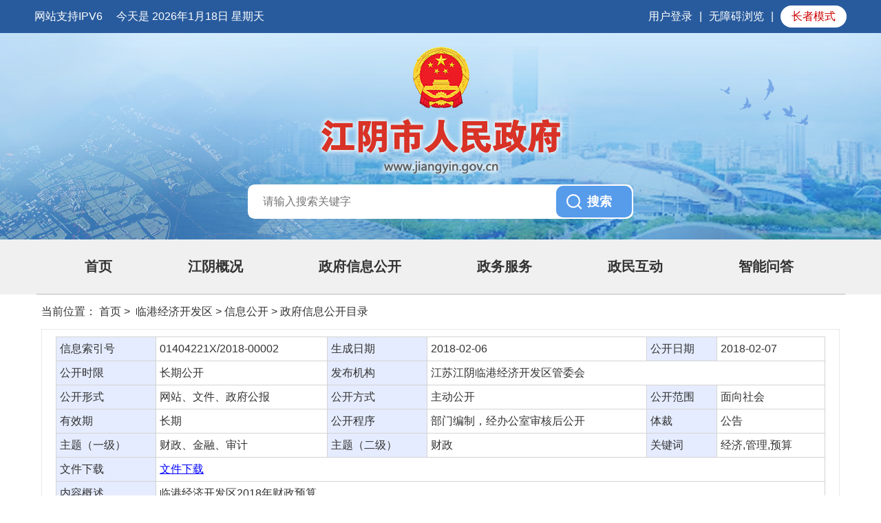

--- FILE ---
content_type: text/html
request_url: http://www.jiangyin.gov.cn/doc/2018/02/08/393317.shtml
body_size: 5293
content:
<!DOCTYPE html>
<html>
	<head>
		<meta charset="UTF-8">
        <meta name="viewport" content="width=device-width, initial-scale=1, minimum-scale=1, maximum-scale=1, user-scalable=no">
		<meta http-equiv="X-UA-Compatible" content="IE=edge,chrome=1">
		<meta content="telephone=no,email=no" name="format-detection" />
		<title>临港经济开发区2018年财政预算</title>
        <meta name="keywords" content="中国江阴，江阴市政府">
		<meta name="description" content="中国江阴·江阴市人民政府·江阴市人民政府门户网站">
		<!-- 网站标签 -->
		<meta name="SiteName" content="江阴市人民政府门户网" />
		<meta name="SiteDomain" content="http://www.jiangyin.gov.cn" />
		<meta name="SiteIDCode" content="3202810016" />
		
		<!-- 栏目标签 -->
		<meta name="ColumnName" content="财政信息">
		<meta name="ColumnDescription" content="政府信息公开，工作动态，公告公示，政民互动，政务服务等">
		<meta name="ColumnKeywords" content="信息公开，政策法规，法规解读，公告公示，互动交流">
		<meta name="ColumnType" content="财政信息">
		
		<!-- 内容页标签 -->
		<meta name="ArticleTitle" content="临港经济开发区2018年财政预算">
		<meta name="PubDate" content="2018-02-08">
		<meta name="ContentSource" content="本站">
		<meta name="Author" content="admin">
		<meta name="Url" content="/doc/2018/02/08/393317.shtml">        
	</head>

	<body>
		<div class="none" id="dqlm">临港经济开发区</div>
        
		<!---------------------公共头部开始--------------------->
		<link rel="stylesheet" href="/2021jywww/css/common.css" />
		<link rel="stylesheet" href="/2021jywww/css/index.css" />
		<link rel="stylesheet" href="/2021jywww/css/mobile.css" />
        <link rel="stylesheet" href="/static_older/main/style_extend.css" />
		<!--<script type="text/javascript" src="/2021jywww/js/jquery-1.11.2.min.js"></script>-->
		<script type="text/javascript" src="//www.wuxi.gov.cn/static_common/js/jquery.js"></script>
		<script type="text/javascript" src="/2021jywww/js/common.js"></script>
		<script type="text/javascript" src="/2021jywww/js/jy_list.js"></script>
		<script type="text/javascript" src="//www.wuxi.gov.cn/static2016/js/checkLogin_jy.js"></script>
        <script src="//wza.wuxi.gov.cn/wza/wza2.min.js?appid=Bnl9F4DtJkhnfe6"></script>
        <!-- 新检索JS -->
        <script src="//www.wuxi.gov.cn/static_common/js/wzq_search_common.js"></script>

		<script type="text/javascript"> 
			/*----------登录代码开始----------*/	 		
			function isNull(str) {
	            if (str == "") {
	                return true;
	            }
	            var regu = "^[ ]+$";
	            var re = new RegExp(regu);
	            return re.test(str);
	        }  
	        $(function () {
	            /*var homePage = window.location.href;
	            if (isNull(homePage)) {
	                homePage = "http://www.jiangyin.gov.cn/";
	            }
	            var sucurl_head = homePage;
	            var falurl_head = homePage;
	            var url_head = "http://login.wuxi.gov.cn/auth-center/loginCas?sys=jy&sucurl=" + filterParam(sucurl_head, 'code');
	            $('#callback_head').val(url_head);
	            $('#checkLogin_head').click(function () {
	                return login_head();
	            });*/
	            
	            // 加载用户信息
	            _loadUserLoginInfo();
	            // iframe跳转方式（google新版本不支持）
	            $("#_SSOIframe").load(function () {
	                // 加载用户信息
	                if (checkLogin()) {
	                	_loadUserLoginInfo();
	                }
	            });
	            
	            //关闭登录框
				$(".login_box .close").click(function() {
					$(".login_box").hide(100);
					window.location = "http://www.jiangyin.gov.cn/";
				});
	            
	        });
	        function login_head() {
	            /*var name_head = $.trim($("#name_head").val());
	            var password_head = $.trim(escape($("#password_head").val()));
	            var captcha_head = $.trim($("#captcha_head").val());
	            var mess_head = "";
	            //验证姓名
	            if (name_head.length <= 0) {
	                mess_head += "请输入用户名\n";
	            }
	            //验证密码
	            if (password_head.length < 5 || password_head.length > 30) {
	                mess_head += "密码长度为5-30个字符\n";
	            }
	            //验证验证码
	            if (captcha_head.length <= 0) {
	                mess_head += "请输入验证码\n";
	            }
	            if (mess_head.length > 0) {
	                alert(mess_head);
	                return false;
	            }
	            
	            var usernameencode = encode64($("#name_head").val());
                var passwordcode = encode64($("#password_head").val());
                $("#name_head").val(usernameencode);
                $("#password_head").val(passwordcode);
	            document.getElementById("loginform_head").submit();*/
	        }
	
	        var addcount = 0;
	        function dothingsyanzheng() {
	            var yanzhengname = document.getElementById("captcha_head");
	            addcount = addcount + 1;
	            var codePic_head = "codePic_head";
	            if (addcount == 1) {
	                //$("#login_img_head").html('<img src="" onclick="refresh_head(this)" title="点击更换" id="codePic_head"/>');
	            }
	            yanzhengname.value = "";
	            yanzhengname.focus();
	        }
	
	        function refresh_head(obj) {
	            var t = new Date().getTime();
	            //obj.src = "?" + t;
	        }
	        
	        function getUrlParam(name) {
	            var reg = new RegExp("(^|&)" + name + "=([^&]*)(&|$)");
	            var r = window.location.search.substr(1).match(reg);
	            if (r != null)
	                return unescape(r[2]);
	            return null;
	        }
	        // 加载用户信息
	        function _loadUserLoginInfo() {
	            var str = "";
                var str_older = "";
	            if (checkLogin()) {
	                //var loginUser = getLoginUser();
                    var loginUser = getLoginName();
	                $(".login_state").addClass("none");
	                $(".login_after").removeClass("none");
	                $(".login_after span").html('你好，' + loginUser);
	            }else{
                	var localurl = window.location.href;
                    str += '<a href="https://sso.wuxi.gov.cn/auth-center2/login.html?gotoUrl='+localurl+'" class="login_link" target="_blank">用户登录</a>|<a href="javascript:void(0)" onclick="wza2.start()" id="wza2-enable">无障碍浏览</a><i id="wza2-i">|</i><a href="javascript:void(0)" class="older_mode">长者模式</a>';
					str_older += '<a href="https://sso.wuxi.gov.cn/auth-center2/login.html?gotoUrl='+localurl+'" class="login_link" target="_blank">用户登录</a>|<a href="javascript:void(0)" onclick="wza2.start()" id="wza2-enable">无障碍浏览</a><i id="wza2-i">|</i><a href="javascript:void(0)"  class="older_mode">退出长者模式</a>';
                }
	            $(".login_state").empty();
				if(localStorage.getItem('older_flag')){
					$(".login_state").append(str_older);
				}else{
					$(".login_state").append(str);
				}
	        } 
	        // 用户手动点击登录
	        function _loginCas() {
	            window.location.href = "http://login.wuxi.gov.cn/auth-center/authorize?sys=jy&redirect_uri=" + filterParam(window.location.href, 'code');
	        }
			/*----------登录代码结束----------*/
		</script>
		 
		<div class="header">
			<div class="top1">
				<div class="w1200">
					<div class="top1_l fl"><span>网站支持IPV6</span><span id="today"></span></div>
					<div class="top1_r fr">
						<div class="login_state">
						</div>
						<div class="login_after none">
							<span></span><a href="/grzx/index.shtml" target="_blank">个人中心</a>|<a id="alogout" href="javascript:loginOut();">退出</a>|<a href="javascript:void(0)" onclick="wza2.start()" id="wza2-enable">无障碍浏览</a><i id="wza2-i">|</i><a href="javascript:void(0)"  class="older_mode">长者模式</a>
						</div>
					</div>
					<div class="clear"></div>
				</div>
			</div>
			<div class="top2">
				<div class="logo">
                	<div class="logo_gh"><img src="/static_common/images/guohui/jy_guohui_normal.png"/></div>
					<div class="logo_wz"><img src="/2021jywww/images/logo_wz.png"/></div>
                    <!--<img src="/2021jywww/images/logo.png"/>-->
				</div>
				<div class="search">
					<input type="text" class="search_text fl" placeholder="请输入搜索关键字" onkeydown="search_enter(event);" id="ssmhipt"/>
					<input type="button" class="search_btn fr" value="搜索" id="ssmhbtn"/>
				</div>
				<div class="nav" title="页面头部导航区，有首页，江阴概况，政府信息公开，政民互动等">
					<ul>
						<li><a href="/">首页</a></li>
			            <li><a href="/jygk/index.shtml" target="_blank">江阴概况</a></li>
			            <li><a href="/xxgk/index.shtml" target="_blank">政府信息公开</a></li>
			            <li><a href="http://wxjy.jszwfw.gov.cn/" target="_blank">政务服务</a></li>
			            <li><a href="/zmhd/index.shtml" target="_blank">政民互动</a></li>
			            <li><a href="//www.wuxi.gov.cn/ghwd/znwd/index.html?district=jiangyin" target="_blank">智能问答</a></li>
					</ul>
				</div>
			</div>			
		</div>		
		
		<!---------------------公共头部结束--------------------->

		<div class="list_main">
			<div class="list_level">当前位置：
				<a href="/">首页</a>&nbsp;&gt;&nbsp;
临港经济开发区&nbsp;&gt;&nbsp;信息公开&nbsp;&gt;&nbsp;政府信息公开目录			</div>
			<div class="list_box">            
				<table cellpadding="0" cellspacing="0" class="art_xxgktab">
					<tr>
						<td class="title">信息索引号</td>
						<td>01404221X/2018-00002</td>
						<td class="title">生成日期</td>
						<td>2018-02-06</td>
						<td class="title">公开日期</td>
						<td>2018-02-07</td>
					</tr>
					<tr>
						<td class="title">公开时限</td>
						<td>长期公开</td>
						<td class="title">发布机构</td>
						<td colspan="3">江苏江阴临港经济开发区管委会</td>
					</tr>
					<tr>
						<td class="title">公开形式</td>
						<td>网站、文件、政府公报</td>
						<td class="title">公开方式</td>
						<td>主动公开</td>
						<td class="title">公开范围</td>
						<td>面向社会</td>
					</tr>
					<tr>
						<td class="title">有效期</td>
						<td>长期</td>
						<td class="title">公开程序</td>
						<td>部门编制，经办公室审核后公开</td>
                        <td class="title">体裁</td>
						<td>公告</td>
					</tr>
					<tr>
						<td class="title">主题（一级）</td>
						<td>财政、金融、审计</td>
						<td class="title">主题（二级）</td>
						<td>财政</td>
                        <td class="title">关键词</td>
						<td>经济,管理,预算</td>
					</tr>
					<tr>
						<td class="title">文件下载</td>
						<td  colspan="5">
                            <p><a href="/uploadfiles/201802/08/2018020800000014151586.pdf">文件下载</a></p>
						</td>
					</tr>
					<tr>
						<td class="title">内容概述</td>
						<td colspan="5" id="sum"></td>
					</tr>
				</table>
				<div class="art_title relative">
临港经济开发区2018年财政预算                </div>
                
                <div class="art_title"></div>
                
				<div class="art_xxgkline"></div>
				
				<div class="art_content ">
					<p><p>临港2018年财政预算（详细内容见附件）</p></p>
				</div>
				
<link rel="stylesheet" href="/2021jywww/css/sharestyle.css" />
<script type="text/javascript" src="//libs.baidu.com/jquery/2.1.1/jquery.min.js" ></script>
<script type="text/javascript" src="/2021jywww/js/jsmodern-1.1.1.min.js" ></script>
<div class="art_function">
	<div class="art_function_l">
		<div id="share-qrcode" title="二维码分享"></div>
		<div id="share-douban" title="豆瓣分享"></div>
		<div id="share-qzone" title="QQ空间分享"></div>
		<div id="share-sina" title="新浪微博分享"></div>
		<div id="share-qq" title="QQ好友分享"></div> 
	</div> 
	<div class="art_function_r">
		<ul>
			<li class="sc" onclick="addFavorite()">收藏</li>
			<li class="print" onclick="print()">打印</li>
			<li class="close" onclick="window.close()">关闭</li>
		</ul>
	</div>
	<div class="clear"></div>
</div>
<script>
	jsModern.share({
	    qrcode: "#share-qrcode",
	    douban: "#share-douban",
	    qzone: "#share-qzone",
	    sina: "#share-sina",
	    qq: "#share-qq"
	});  
</script>  

				
			</div>
		</div>
		
		<!---------------------公共尾部开始--------------------->
		<link rel="stylesheet" href="/2021jywww/css/footer.css" />
		<div class="footer">
			<div class="footer_w1200">
				<p>
                    <a href="/doc/2019/07/19/955915.shtml" target="_blank">网站声明</a>&nbsp;|&nbsp;<a href="/doc/2021/11/24/995253.shtml" target="_blank">隐私安全</a>&nbsp;|&nbsp;<a href="/doc/2022/07/06/1055172.shtml" target="_blank">联系我们</a>&nbsp;|&nbsp;<a href="/wzdt/index.shtml" target="_blank">网站地图</a><span  id="siteClickCount"></span>
				</p>                             
				<p>江阴市人民政府办公室版权所有&nbsp;&nbsp;江阴市人民政府办公室主办</p>
				<p> 
					<a href='http://beian.miit.gov.cn' target="_blank">苏ICP备05002806号</a>&nbsp;&nbsp;<a target="_blank" href="http://www.beian.gov.cn/portal/registerSystemInfo?recordcode=32028102000565">苏公网安备32028102000565号</a>
				</p>
				<p>网站标识码：3202810016</p>				
				<p>
                  <span id="_ideConac" wza-palette="true" class=""><a href="https://bszs.conac.cn/sitename?method=show&amp;id=084568BAE2924C49E053012819AC066A" title="党政机关" target="_blank" wza-palette="true" class=""><img id="imgConac" vspace="0" hspace="0" border="0" src="https://dcs.conac.cn/image/red.png" data-bd-imgshare-binded="1" aria-label="党政机关" class=""></a></span>				
                  <span id="zhaocuo">
                    <a href="https://zfwzgl.www.gov.cn/exposure/jiucuo.html?site_code=3202810016&url=http%3A%2F%2Fwww.jiangyin.gov.cn%2F" title="政府网站找错" target="_blank"><img src="/2021jywww/images/2021_jiucuo.png" /></a>
                  </span>
                  <span>
                    <img src="//www.wuxi.gov.cn/static_common/images/wza_common_img_white.png" alt="适老化无障碍服务" height="55" width="110" />
                  </span>
				</p>  
			</div>			
		</div>
		<!--网站访问量计数-->
		<script language="javascript">
			$.ajax({
				type: "post",
				url: "/intertidwebapp/counter/count",
				data: {
					'contentID': 4,
					'siteName': '江阴市人民政府门户网',
					'siteID': 4
				},
				success: function(data) {
					var ini = "38216347";
					var gata = ""
					gata = "&nbsp;|&nbsp;网站访问量：" + (Number(ini)+Number(data));
					$('#siteClickCount').html(gata);  
					$('#mobile_siteClickCount').html(gata);
					//alert(gata);
				},
				error: function(XMLHttpRequest, textStatus, errorThrown) {

				}
			});
		</script>
		<!--百度统计-->
	<script>
var _hmt = _hmt || [];
(function() {
  var hm = document.createElement("script");
  hm.src = "https://hm.baidu.com/hm.js?34b53c4b183e9245c8965300fd5e3e01";
  var s = document.getElementsByTagName("script")[0]; 
  s.parentNode.insertBefore(hm, s);
})();
</script>

	  <script language="javascript" type="text/javascript" src="/static_older/main/hotkeys.js"></script>
	  <script language="javascript" type="text/javascript" src="/static_older/main/main_extend.js"></script>
	  <script language="javascript" type="text/javascript" src="/static_older/main/older.js"></script>
		<!---------------------公共尾部结束--------------------->

		
		<script type="text/javascript">
	        $(function(){
		        var summ=$("#sum").html();
		        console.log("摘要为"+summ);
		        if(summ==""){$("#sum").html("临港经济开发区2018年财政预算")}	        
	        })
        </script>
	</body>
</html>


--- FILE ---
content_type: text/css
request_url: http://www.jiangyin.gov.cn/2021jywww/css/index.css
body_size: 9095
content:
/*-----------------------新春飘窗样式-----------------------*/
.xcpc{ width:1200px; margin:0 auto;}
.mobile-xcpc{display:none;}
.flip {width: 1200px;margin:0 auto;height: 75px;}			
.panel {height: 480px;width: 1200px;margin:0 auto;}

/*-----------------------公共头部开始-----------------------*/
.header{ width: 100%; min-width:1200px;}
.header .top1{background: #285b9d; color: #FFF; width: 100%; height: 40px; line-height: 40px;}
.header .top1 a{ color: #FFF;}
.header .top1_l span{ margin:0 10px;}
.header .top1_r span{ margin-left:10px;}
.header .top1_r a{ margin:0 10px;}
.header .top2{ background: url(../images/topbg.jpg) no-repeat top center; width: 100%; height: 380px;}
.header .logo{width:100%;text-align:center;padding-top:20px; height: 190px; overflow: hidden;}
.header .search{width:556px;height:46px;padding:2px;margin:10px auto 0;background:#fff; border-radius: 10px; -moz-border-radius: 10px; overflow: hidden;}
.header .search .search_text{height:46px; line-height: 46px; width:410px;padding-left:20px;border:none; font-size: 16px; background: #FFF; outline: none; color:#666;}
.header .search .search_btn{height:46px;width:110px; padding-left: 45px; text-align: left; border:none;background:url(../images/search.png) no-repeat 15px center #579beb; border-radius: 10px; -moz-border-radius: 10px; font-size: 18px; font-weight: bold; color: #FFF; cursor:pointer;}
/*栏目导航*/
.header .nav{ margin: 30px auto 0; height:80px; background:#f0f0f0;}
.header .nav ul{ border-bottom: #b8b8b8 1px solid; width: 1160px; height: 74px; padding: 5px 0 0 15px; margin: 0 auto;}
.header .nav li{float:left; padding: 0 30px;}
.header .nav li a{ display: block; height:68px;line-height:68px; font-size:20px; font-weight: bold; padding: 0 25px;}
.header .nav li a:hover{ border-bottom: #0196ff 6px solid;}
/*登录弹框*/
.login_box{position:fixed;top:0px;left:0px;right:0px;bottom:0px;background:rgba(0,0,0,0.6);z-index:99; display: none;}
.login_box form{width:400px;margin:240px auto;height:380px;background:#fff;}
.login_box .form_box{position:relative;padding:15px 25px;height:350px;}
.login_box .form_box .close{position:absolute;top:13px;right:19px;width:32px;height:32px;background:url(../images/close.png) center no-repeat;cursor:pointer;}
.login_box .form_box h2{color:#355e92;padding-bottom:12px;border-bottom:1px solid #eee;}
.login_box .form_box .line{margin:25px 0px;width:100%;}
.login_box .form_box .line input{border:1px solid #ccc;height:40px; width: 100%; text-indent: 3em;}
.login_box .form_box .user input{background:url("../images/user.png") 13px center no-repeat;}
.login_box .form_box .password input{background:url("../images/password.png") 13px center no-repeat;}
.login_box .form_box .yzm input{width:60%;}
.login_box .form_box .yzm img{cursor:pointer;height:40px;vertical-align:middle;}
.login_box .form_box .button{margin:10px 0px;width:100%;}
.login_box .form_box .button input{width:100%;height:42px;border:none;background:#0665da;color:#fff;font-size:16px;cursor:pointer;}
.login_box .form_box .reg_forget a{color:#0665da;}
/*-----------------------公共头部结束-----------------------*/

/*-----------------------jquery.pager.js的分页样式开始-----------------------*/
/*个人中心，政民互动-调查征集用的*/
.pager ul.pages {display: block;border: 0;text-transform: uppercase;font-size: 10px;margin: 10px auto 0; text-align: center;}
.pager ul.pages li {list-style: none;border: 1px solid #ccc;text-decoration: none;margin: 0 5px 0 0;padding: 8px; display: inline-block;}
.pager ul.pages li:hover {border: 1px solid #003f7e}
.pager ul.pages li.pgEmpty {border: 1px solid #eee;color: #eee;}
.pager ul.pages li.pgCurrent {border: 1px solid #003f7e;color: #000;font-weight: 700;background-color: #eee;}
/*-----------------------jquery.pager.js的分页样式结束-----------------------*/

/*--------------------泰德自带的分页样式开始--------------------*/
.page{text-align: center;padding: 20px 0;}
.page a{margin-left: 8px;width: 50px;height: 20px;border: 1px #b2b2b2 solid;background: #f8f7fa;font-size: 16px;border-radius: 5px;text-align: center;line-height: 20px;display: inline-block;}
.page input,.page select{font-size: 16px;}
/*--------------------泰德自带的分页样式结束--------------------*/

/*-----------------------主体部分开始-----------------------*/
.main{ width: 100%; min-width: 1200px; background: #fff;}

.main .box1{ padding-top: 20px;}
/*图片浏览*/
.main .box1 .box1_l{ width: 585px; height: 420px; float: left;}
.main .box1 .box1_l #ibanner {text-align: left;position: relative;width: 585px; height: 420px;overflow: hidden;margin: 0px auto;}
.main .box1 .box1_l #ibanner_pic a {position: absolute;width: 585px; height: 420px;top: 0;left: 0;display: block;overflow: hidden;background: #FFF;}
.main .box1 .box1_l #ibanner_pic a img {width: 585px; height: 420px;}
.main .box1 .box1_l #ibanner_pic a span{position: absolute;text-overflow: ellipsis; white-space: nowrap; overflow: hidden; width: 485px; padding-right: 100px; height: 40px;line-height: 40px;left: 0;bottom: 0;text-indent: 1em;font-weight: bold;color: #FFFFFF;background:rgba(0,0,0,.7);}
.main .box1 .box1_l #ibanner_btn {position: absolute;z-index: 5;right: 8px;bottom: 16px;font-weight: 700;font-family: Arial;}
.main .box1 .box1_l #ibanner_btn span {display: block;float: left;padding: 0px;border-radius: 50%;cursor: pointer;text-align: center;width: 8px;height: 8px;overflow: hidden;margin-left: 8px;font-size: 0px;}
.main .box1 .box1_l #ibanner_btn .normal {background: #ffffff;color: #ffffff;}
.main .box1 .box1_l #ibanner_btn .current {background: #fe0000;color: #fe0000;}
/*列表：政务要闻，部门新闻，乡镇新闻，公告公示*/
.main .box1 .box1_r{ width: 585px; float: right; overflow: hidden;}
.main .box1 .box1_r .box1_r_t{ background: url(../images/box1_r_tbg.png) repeat-x left bottom; height: 50px; line-height: 40px; width: 620px;}
.main .box1 .box1_r .box1_r_t a{width: /*90px*/120px; text-align: center; float: left; font-size: 18px; font-weight: bold; padding-bottom: 10px; margin-right: 30px;}
.main .box1 .box1_r .box1_r_t a.on{ background: url(../images/box1_r_tbgon.png) no-repeat center bottom; color: #1296db;}
.main .box1 .box1_r .box1_r_c{ margin-top: 8px;}
.main .box1 .box1_r .box1_r_c li{ height: 36px; line-height: 36px; width: 100%; float: left; overflow: hidden;}
.main .box1 .box1_r .box1_r_c li a{ float: left; background: url(../images/dot.png) no-repeat left center; padding-left: 20px; text-overflow: ellipsis; overflow: hidden; white-space: nowrap; width: 75%;}
.main .box1 .box1_r .box1_r_c li span{ float: right; color: #bcbcbc;}

/*大标题：政府信息公开，政民互动，专题专栏*/
.main .box_t{ background: url(../images/box_tbg.png) no-repeat center; text-align: center; font-size: 24px; font-weight: bold; height: 40px; line-height: 40px; margin-top: 20px;}
.main .box_t a{ font-size: 24px; font-weight: bold;}

/*政府信息公开*/
.main .box2{}
.main .box2 ul{ width: 1235px;}
.main .box2 ul li{ float: left; width: 175px; height: 256px; margin-right: 30px; position: relative;}
.main .box2 ul li a{ line-height: 25px; color: #2e67ab;  font-weight: bold; text-align: center; display: block; width: 150px; padding-top: 10px; height: 90px; position: absolute; left: 13px; top: 140px;}
.main .box2 ul li.box2_bg1{ background: url(../images/box2_bg1.png) no-repeat top center;}
.main .box2 ul li.box2_bg2{ background: url(../images/box2_bg2.png) no-repeat top center;}
.main .box2 ul li.box2_bg3{ background: url(../images/box2_bg3.png) no-repeat top center;}
.main .box2 ul li.box2_bg4{ background: url(../images/box2_bg4.png) no-repeat top center;}
.main .box2 ul li.box2_bg5{ background: url(../images/box2_bg5.png) no-repeat top center;}
.main .box2 ul li.box2_bg6{ background: url(../images/box2_bg6.png) no-repeat top center;}
.main .box3{ padding: 15px 0; overflow: visible;}
.main .box3 .xxgk_list li{height: 36px; line-height: 36px; width: 100%; float: left; /*overflow: hidden;*/}
.main .box3 .xxgk_list li a{ float: left; background: url(../images/dot.png) no-repeat 10px center; padding-left: 30px; text-overflow: ellipsis; overflow: hidden; white-space: nowrap; width: 85%;}
.main .box3 li .xxgk_list span{ float: right; color: #bcbcbc; padding-right: 10px;}

/*办事服务*/
.box_bsfw{margin-top: 1rem;}
.box_bsfw .tab_title{width: 26%;margin: 0 auto;position: relative;z-index: 1;}
.box_bsfw .tab_title h3{background-color: #fff; border: 1px solid #e1e1e1; border-radius: 4px;text-align: center;}
.box_bsfw .tab_title h3 span{display: inline-block;padding:0.5em;margin:0 0.5em;font-size: 1rem;font-weight: bold;color: #333;cursor: pointer;}
.box_bsfw .tab_title h3 span.on{color: #1296db;border-bottom: 3px solid #1296db;}
.box_bsfw .tab_info{margin-top:-20px;background-color: #fff; border: 1px solid #e1e1e1;padding:40px 30px 30px;}
.box_bsfw .tab_info ul{display: flex;flex-wrap: wrap;justify-content: space-between;}
.box_bsfw .tab_info ul li{text-align: center;}
.box_bsfw .tab_info ul li a{display:block;transition: all ease-in 0.3s;}
.box_bsfw .tab_info ul li a:hover{transform: translateY(-8px);color:#5698d2;}


/*政民互动*/
.main .box4{ width: 100%; background: #f0f0f0; padding: 20px 0;}
.main .box4_1{}
.main .box4_1 ul{ width: 1235px;}
.main .box4_1 ul li{ width: 380px; height: 100px; float: left; background: url(../images/box4_bg.jpg) no-repeat; text-align: center; margin-right: 30px;}
.main .box4_1 ul li a{display: block; width: 380px; height: 100px;}
.main .box4_1 ul li a img{ width: 40px; height: 40px; margin-top: 14px;}
.main .box4_1 ul li a span{ display: block; font-size: 18px; font-weight: bold; color: #FFF; line-height: 30px;}
.main .box4_2{ width: 1220px;}
.main .box4_2_box{ float: left; width: 360px; /*width: 560px;*/ height: 278px; padding: 0 14px; border: #e1e1e1 1px solid; background: #FFF; margin-right: 15px; overflow:hidden;}
.main .box4_2_box .box4_2_t{ border-bottom: #e5e5e5 2px solid; width: 100%; height: 40px; position: relative;}
.main .box4_2_box .box4_2_t span{position: absolute; left: 0; bottom: -2px; color: #1296db; line-height: 34px; padding: 0 10px; border-bottom: #1296db 3px solid; font-weight: bold;}
.main .box4_2_box .box4_2_t a{position: absolute; right: 10px; bottom: 0; color: #909090; line-height: 35px;}
.main .box4_2_box .box4_2_c{ margin-top: 10px;}
.main .box4_2_box .box4_2_c li{ width: 100%; float: left; border-bottom: #d1d1d1 1px dashed; line-height: 30px; padding: 5px 0;}
.main .box4_2_box .box4_2_c li font{ color: #ff8033; float: left;}
.main .box4_2_box .box4_2_c li span{ color:#a8a8a8; float: right;}
.main .box4_2_box .box4_2_c li a{ display: block; float: left; text-overflow: ellipsis; white-space: nowrap; overflow: hidden; width: 100%;}
.main .box4_2_box .box4_2_c2{ text-align: center; margin-top:10px;}
.main .box4_2_box .box4_2_c2 .box4_2_c2_title{font-weight: bold; height: 30px; line-height: 30px; text-overflow: ellipsis; white-space: nowrap; overflow: hidden; width: 100%;}
.main .box4_2_box .box4_2_c2 .box4_2_c2_time{color:#a8a8a8; height: 25px; line-height: 25px;}
.main .box4_2_box .box4_2_c2 .box4_2_c2_people{ line-height: 25px; margin-top: 5px;}
.main .box4_2_box .box4_2_c2 .box4_2_c2_people span{ display: block; font-weight: bold;}

/* 专题专栏滚动幻灯片 */
.main .box5{ position: relative;}
.main .box5 .owl-carousel{ width: 1120px;}
.main .box5 a{float: left; padding:0 10px; text-align: center;}
.main .box5 img{ width: 260px; height: 100px;}
.main .box5 #owl-demo{ display: block!important;}
.main .box5 #owl-demo-mobile{display: none!important;}

/*网站导航*/
.main .box6{ background: #426ca6; padding: 15px 0 11px;}
.main .box6_t{ width: 1200px; margin: 0 auto;}
.main .box6_tl{ float: left; width: 110px; height: 36px; line-height: 36px; font-size: 18px; text-align: center; color: #FFF; font-weight: bold; background: #487db4;}
.main .box6_tr{ float: right;}
.main .box6_tr li{ float: left; cursor: pointer; margin-left: 10px; width: 145px; text-indent: 1em; line-height: 36px; background: url(../images/down.png) no-repeat right 18px #FFF;}
.main .box6_tr li.on{ color: #426ca6; font-weight: bold;background: url(../images/up.png) no-repeat right 18px #FFF;}
.main .box6_c{ background: #FFF; padding: 5px 10px; width: 1180px; margin-top: 4px; position: relative; display: none;}
.main .box6_c a{width: 185px;height: 25px;line-height: 25px; font-weight: normal; overflow: hidden;padding-left: 10px;background: url(../images/dot2.jpg) no-repeat left;float: left; font-size: 14px;}
.main .zcdw a{width: 270px;}
.main .box6_c1{left:-125px;}
.main .box6_c2{left:-280px;}
.main .box6_c3{left:-435px;}
.main .box6_c4{left:-590px;}
.main .box6_c5{left:-745px;}
.main .box6_c6{left:-900px;}
.main .box6_c7{left:-1055px;}
/*-----------------------主体部分结束-----------------------*/

/*-----------------------飘窗部分开始-----------------------*/
.bay{float:left;z-index:999;_position: absolute;position: fixed;top: 250px;left: 5px;}
.bay div{text-align: right;height: 25px;}
.bay a{display:block;}
/*-----------------------飘窗部分结束-----------------------*/

/*-----------------------列表部分开始-----------------------*/
.list_main{width: 1160px;margin:0 auto;}
.list_main .list_level{height: 50px;line-height: 50px;}
/*列表-通栏*/
.list_main .list_box{border: #e8e8e8 1px solid;padding:10px 20px;margin-bottom: 10px; min-height: 500px;}
.list_main .list_c li{height: 36px;line-height: 36px;width: 100%; float: left; overflow: hidden;}
.list_main .list_c li a{ background: url(../images/dot.png) no-repeat left center; padding-left: 20px; text-overflow: ellipsis; overflow: hidden; white-space: nowrap; width: 80%; display: block; float: left;}
.list_main .list_c li span{float: right;}
/*列表-有子栏目*/
.list_main .list_l{width: 280px;float: left;}
.list_main .list_l .list_lm1{height: 46px;line-height: 46px;overflow: hidden;background: url(../images/list_l1.jpg) no-repeat center;font-size: 20px;font-weight: bold;text-align: center;color: #FFFFFF;}
.list_main .list_l .list_lm2_bg{min-height: 75px;border-bottom: #dddbde 1px solid;border-left: #dddbde 1px solid;border-right: #dddbde 1px solid;padding: 10px 10px 250px 10px; background: url(../images/list_l2.jpg) no-repeat bottom center;}
.list_main .list_l .list_lm2 li{height: 46px;line-height: 46px;overflow: hidden;background: #f7f7f7;border-left: #e3e3e3 6px solid;padding-left: 25px;margin-top: 5px;}
.list_main .list_l .list_lm2 li:hover{background: #ecf6ff;border-color: #0084f0;color: #1276cb;}
.list_main .list_l .list_lm2 .on{background: #ecf6ff;border-color: #0084f0;color: #1276cb;}
.list_main .list_l .list_lm3{padding:0 0 10px 25px;}
.list_main .list_l .list_lm3 li{height: 30px;line-height: 30px;overflow: hidden;background: #f7f7f7;border-left: #e3e3e3 6px solid;padding-left: 20px;font-size: 16px;margin-top: 5px;}
.list_main .list_l .list_lm3 li:hover{background: #ecf6ff;border-color: #0084f0;color: #1276cb;}
.list_main .list_l .list_lm3 .on{background: #ecf6ff;border-color: #0084f0;color: #1276cb;}
.list_main .list_r{width: 858px;float: right;border: #dddddd 1px solid;min-height: 800px; padding-bottom: 10px;}
.list_main .list_dqlm{height: 59px;border-bottom: #dddddd 1px solid;}
.list_main .list_dqlm .title{padding: 0 40px;float: left;height: 57px; line-height: 57px; border-bottom: #1175ca 3px solid;text-align: center;font-size: 18px;color: #1076cb;}
.list_main .list_r .list_c{ padding: 10px 20px 0;}
.list_main .list_r .list_c li{height: 36px;line-height: 36px;width: 100%; float: left;overflow: hidden;}
.list_main .list_r .list_c li a{ background: url(../images/dot.png) no-repeat left center; padding-left: 20px; text-overflow: ellipsis; overflow: hidden; white-space: nowrap; width: 80%; display: block; float: left;}
.list_main .list_r .list_c li span{float: right;}
.list_main .list_r2{width: 860px;float: right;min-height: 800px;}

/*列表-便民服务*/
.list_main .list_r_bmfw{min-height: 856px;}
.list_bmfw {margin-top:30px}
.list_bmfw ul{padding: 0 20px;}
.list_bmfw li{float: left;width: 32%;margin-right: 2%;margin-bottom: 1rem;}
.list_bmfw li:nth-child(3n){margin-right: 0;}
.list_bmfw li a{display: block;height: 65px;font-size: 1.15rem;position: relative;background-color: #f5f5f5;border: 1px solid #e3e3e3;border-radius: 8px;}
.list_bmfw li a:hover{ background-color: #046dc0;color:#fff;border-color: #046dc0;}
.list_bmfw li a span{display:inline-block;box-sizing:border-box;width:100%;padding:0 1rem;position: absolute;top:50%;transform: translateY(-50%);text-align: center;font-size:1.15rem}


/*列表-专题专栏*/
.list_main .list_ztzl li{ width:180px; height:70px; margin: 10px 21px; float:left;}
.list_main .list_ztzl li img{ width:180px; height:70px;}
/*2021政府信息公开-依申请公开*/
.list_main .list_tab{height: 45px;border-bottom: #dddddd 1px solid;}
.list_main .list_tab li{padding: 0 25px;float: left;cursor: pointer;margin: 0 110px;font-size: 18px;height: 43px;line-height: 43px;}
.list_main .list_tab li:hover{color: #2d6cbc;border-bottom: #2d6cbc 3px solid;}
.list_main .list_tab .on{color: #2d6cbc;border-bottom: #2d6cbc 3px solid;}
.list_main .list_tab_box{padding: 15px 0 0 10px;}
.list_main .list_tab_box li{width: 500px;height: 30px;line-height: 30px;overflow: hidden;float: left; margin: 0 15px; padding: 5px 10px;}
.list_main .list_tab_box li a{float: right;}
.list_main .list_tab_box li:nth-child(4n+1){ background: #dde9f7;}
.list_main .list_tab_box li:nth-child(4n+2){ background: #dde9f7;}
/*-----------------------列表部分结束-----------------------*/

/*-----------------------文章部分开始-----------------------*/
.list_main .art_title{line-height:200%;text-align:center;font-family:"SimHei";font-size:20px;font-weight:normal;white-space:normal;word-break:break-all; margin-top: 10px;}
.list_main .art_time{line-height: 36px;text-align: center;background: #f4f5f9;color: #666666; margin-top: 10px;}
.list_main .art_content{line-height:200%;padding:20px;text-align:left;text-justify:inter-ideograph;min-height: 320px;}
.list_main .art_content p{text-indent:2em;}
.list_main .art_content td p{text-indent:0em;}
.list_main .art_content img{border:1px #999 solid;max-width:900px;  scale:expression((this.offsetWidth > this.offsetHeight)?(this.style.width = this.offsetWidth >= 900 ? "900px" : "auto")); display:inline !important;}
.list_main .art_content a{color:#0457BD;text-decoration: underline;}
.list_main .art_content a:visited{color:#0457BD;text-decoration: underline;}
.list_main .art_function{margin-top: 10px;}
.list_main .art_function_l{background: url(../images/article_ico1.jpg) no-repeat left;width: 250px;height: 30px;padding-left: 24px;float: left;}
.list_main .art_function_l > div {width: 30px;height: 30px;float: left;cursor: pointer;border-radius: 4px;background-size: contain;margin: 0 5px;}
.list_main .art_function_l #share-qrcode { background-image: url(../images/article_wechat.png); }
.list_main .art_function_l #share-douban { background-image: url(../images/article_db.png); }
.list_main .art_function_l #share-qzone { background-image: url(../images/article_qzone.png); }
.list_main .art_function_l #share-sina { background-image: url(../images/article_sina.png); }
.list_main .art_function_l #share-qq { background-image: url(../images/article_qq.png); }
.list_main .art_function_r{float: right; margin-top: 10px;}
.list_main .art_function_r li{float: left;margin: 0 30px 0 0;cursor: pointer;padding-left: 20px;background-repeat: no-repeat;background-position: left;}
.list_main .art_function_r .sc{background-image: url(../images/article_ico2.jpg);}
.list_main .art_function_r .print{background-image: url(../images/article_ico3.jpg);}
.list_main .art_function_r .close{background-image: url(../images/article_ico4.jpg);}
/*2021政府信息公开-文章*/
.list_main .art_xxgktab{border-collapse: collapse;width: 100%;}
.list_main .art_xxgktab th,
.list_main .art_xxgktab td{padding: 5px;line-height: 24px;vertical-align: top;border:#d4d4d4 1px solid;}
.list_main .art_xxgktab a{color: blue;text-decoration: underline;}
.list_main .art_xxgktab .title{background: #e5ecff;}
.list_main .art_xxgkstatus{position:absolute;top:0px;right:20px;}
.list_main .art_xxgkline{height: 2px;background: #859cff;margin: 10px auto;}
.list_main .art_xxgkjgzn{ margin-bottom:15px;}
.list_main .art_xxgkjgzn li{float:left; width:25%; text-align:center; border-bottom:#cccccc 1px solid; height:40px; line-height:40px; }
.list_main .art_xxgkjgzn li a{ font-size:16px; color:#333!important;}
.list_main .art_xxgkjgzn li a:hover{ text-decoration: none;}
/*2021政府信息公开-依申请公开-在线申请*/
.list_main .art_tip{height: 35px;line-height: 35px;text-align: center;}
.list_main .art_tip span{ color: red;}
.list_main .art_zn{ height:30px; line-height:30px; text-align:right;}
.list_main .art_zn a{ color: red;}
.list_main .art_ysqgktab{border-collapse: collapse;border: #dcd8d7 1px solid;background: #fafafa;width: 100%;}
.list_main .art_ysqgktab .title1{ width: 10%; text-align: center;}
.list_main .art_ysqgktab td{padding: 5px;line-height: 30px;}
.list_main .art_ysqgktab font{color: red;}
.list_main .art_ysqgktab .input1{width: 90%;height: 20px;line-height: 20px;border: #a0a0a0 1px solid;font-size:16px;background: #FFFFFF;}
.list_main .art_ysqgktab .textarea1{width: 90%;line-height: 20px;border: #a0a0a0 1px solid;font-size:16px;}
.list_main .art_ysqgktab2{ width: 100%;}
.list_main .art_ysqgktab2 td{ vertical-align: top;}
.list_main .art_ysqgktab2 .title2{ width: 5%;}
.list_main .art_ysqgktab2 .title3{ width: 15%;}
.list_main .art_ysqgktab2 .title4{ width: 20%;}
.list_main .art_ysqgktab2 .title5{ width: 50%;}
.list_main .art_ysqgktab2 .title6{ width: 32.5%;}
.list_main .art_ysqgkyzm{ margin-bottom: -6px; cursor: pointer;}
.list_main .art_ysqgkbtn{ margin: 0 auto;}
.list_main .art_ysqgkbtn input{display: block;width: 140px;height: 40px;border-radius: 5px;line-height: 40px;text-align: center;font-size: 16px;color: #FFFFFF; border: none;}
.list_main .art_ysqgkbtn .b1{background: #1564a6;}
.list_main .art_ysqgkbtn .b2{background: #9c9c9c;}
.list_main .art_ysqgkfj{ margin-top: 10px; line-height: 30px;}

.list_main .art_content_jyta table{margin: 0 auto;}
/*-----------------------文章部分结束-----------------------*/

/*-----------------------网站地图开始-----------------------*/
.map_title{width: 94%; margin: 0 auto; height:50px; line-height: 50px; border-bottom:#1276cc 1px solid; text-align:center; font-size:20px; font-weight:bold; color:#1276cc;}
.map_nav{margin:30px auto 20px; width: 70%;}
.map_nav li{ text-align:center; line-height:45px; float: left; margin: 0 32px;}
.map_nav li a{color:#1276cc;font-weight:bold;}
.map_lm{vertical-align:top; text-align:center; line-height:50px;width: 96%;}
.map_lm1{width:16%; text-align:center;}
.map_lm1 a{color:#1276cc;font-weight:bold}
.map_lm2{ padding: 20px 0;}
.map_lm2 li{margin:0 15px; float:left; height:40px; line-height:40px; list-style:none;}
/*-----------------------网站地图结束-----------------------*/

/*-----------------------江阴概况开始-----------------------*/
.jygk_topbg{margin-left: -20px; height: 275px;}
.jygk_t{background: #f7fbff;border: #339bf2 1px solid;padding:40px 20px 30px;margin-top: 40px;}
.jygk_t p{line-height: 36px;text-indent: 2em;}
.jygk_t_title{margin: -70px auto 10px; text-align:center; height: 50px;}
.jygk_t_title img{width: 232px;height: 50px;}
.jygk_c{width:1180px;padding-bottom: 10px;}
.jygk_c li{width: 275px;overflow: hidden;float: left;margin: 10px 20px 0 0;}
.jygk_c li .pic{height: 180px;}
.jygk_c li .pic img{width: 100%;height: 180px;}
.jygk_c li .info{height: 144px;border-bottom: #d7d7d7 1px solid;border-left: #d7d7d7 1px solid;border-right: #d7d7d7 1px solid;line-height: 24px;padding: 5px 20px 0;}
.jygk_c li .title{display: block;height: 40px;line-height: 40px;font-size: 20px;color: #e56566;font-weight: bold;}
.jygk_c li p{text-indent: 2em;}
/*江阴名人*/
.jygk_jymr_topbg{margin-left: -20px; height: 442px;}
.jygk_jymr_c{padding-bottom: 10px;padding-left: 20px;}
.jygk_jymr_c li{width: 170px;height: 201px;background: url(../images/jygk_jymr_cbg.jpg) no-repeat center;overflow: hidden;float: left;margin: 30px 20px 0 0;padding-top: 20px;}
.jygk_jymr_c li .img{display: block;width: 128px;height: 128px;border-radius: 50%;overflow: hidden;margin: auto;}
.jygk_jymr_c li .img img{width: 100%;height: auto;}
.jygk_jymr_c li .title{height: 30px;line-height: 30px;text-align: center;padding-top: 20px;color: #694835;font-size: 18px;display: block;}
/*-----------------------江阴概况结束-----------------------*/

/*-----------------------政民互动主页开始-----------------------*/
.zmhd_t{height: 26px;line-height: 28px;overflow: hidden;background: #eeeeee;border-bottom: #f37e00 2px solid;}
.zmhd_t .title{width: 130px;float: left;text-align: center;color: #FFFFFF;background: #f37e00;}
.zmhd_t .more{float: right;padding-right: 10px;}
.zmhd_box{border: #e2e2e2 1px solid;overflow: hidden;margin-top: 10px;}
/*来信办理平台*/
.zmhd_lxblpt_t{height: 36px;line-height: 36px;overflow: hidden;margin-top: 12px;border-left: #d9d9d9 1px solid;border-right: #d9d9d9 1px solid;border-top: #d9d9d9 1px solid;background: url(../images/zmhd_title_bg1.jpg) repeat-x;}
.zmhd_lxblpt_t .title{min-width: 120px;padding:0 15px;float: left;height: 37px;text-align: center;cursor: pointer;}
.zmhd_lxblpt_t .on{background: url(../images/zmhd_title_bg2.jpg) repeat-x top;background-color: #FFFFFF;border-left: #d9d9d9 1px solid;border-right: #d9d9d9 1px solid;color: #ec1010;font-weight: bold;}
.zmhd_lxblpt_t .write{float: left;margin: 0 25px;padding-left: 30px;font-size:16px;font-weight:bold;background: url(../images/zmhd_lxblpt_ico1.jpg) no-repeat left;color: #c72525;}
.zmhd_lxblpt_t .mail{float: left;margin: 0 25px;padding-left: 30px;font-size:16px;font-weight:bold;background: url(../images/zmhd_lxblpt_ico2.jpg) no-repeat left;color: #3f9d15;}
.zmhd_lxblpt_t .tj{float: left;margin: 0 25px;padding-left: 30px;font-size:16px;font-weight:bold;background: url(../images/zmhd_lxblpt_ico3.jpg) no-repeat left;color: #d61991;}
.zmhd_lxblpt_c{height: 269px;margin-top: 10px;overflow: hidden;}
.zmhd_lxblpt_cmain{width: 100%;border-collapse: collapse;border: #fae5b4 1px solid;}
.zmhd_lxblpt_cmain th{height: 36px;background: #fef9ec;text-align: center;color: #b67d03;font-weight: bold;}
.zmhd_lxblpt_cmain td{height: 36px;background: #FFFFFF;padding-left: 5px;}
/*图片链接*/
.zmhd_imglink{ /*height: 63px;*/ height: 90px; margin-top: 10px;}
/*民生热线直播室*/
.zmhd_msrx_t{width: 230px;height: 153px;float: left;background: url(../images/zmhd_msrx_bg1.jpg) no-repeat;margin: 20px 0 0 20px;text-align: center;line-height: 30px;color: #505251;font-weight: bold;padding-top: 20px;}
.zmhd_msrx_t span{font-size: 18px;color: #e60041;font-weight: bold;}
.zmhd_msrx_c{width: 480px;float: left;margin-left: 10px;margin-top: 20px;}
.zmhd_msrx_cmain{width: 100%;}
.zmhd_msrx_cmain td{line-height: 30px;vertical-align: top;}
.zmhd_msrx_cmain .title{width: 85px;padding-left: 15px;background: url(../images/dot3.jpg) no-repeat left 10px;color: #666666;}
.zmhd_msrx_cmain .titlelink{color: #ec1010;font-weight: bold;}
.zmhd_msrx_wq{width: 376px;float: right;height: 200px;background: url(../images/zmhd_msrx_bg2.jpg) no-repeat left center;padding: 10px 10px 0 20px;}
.zmhd_msrx_wq_t{height: 30px;overflow: hidden;}
.zmhd_msrx_wq_t .link{float: left;padding: 0 10px;line-height: 28px;border: #639ed8 1px solid;margin-left: 2px;color: #637fae;}
.zmhd_msrx_wq_c{margin-top: 10px;}
.zmhd_msrx_wq_c li{padding: 5px 0;line-height: 24px;}
.zmhd_msrx_wq_c span{color: #999999;font-size: 14px;}
/*调查征集*/
.zmhd_dczj{ width: 748px;}
.zmhd_dczj_c{height:306px; width: 700px; margin: 0 auto;padding: 0 0 4px 0px;overflow:hidden;}
.zmhd_dczj_c li{width:680px;height: 90px;overflow: hidden;border-bottom: #d1d1d1 1px dashed;float: left;margin: 10px 0 0 0;padding-left: 17px;background: url(../images/dot4.jpg) no-repeat left 10px;line-height: 26px;}
.zmhd_dczj_c .link1{display: block;height: 52px;}
.zmhd_dczj_c .link1 span{color:red;}
.zmhd_dczj_c .link2{height: 28px;line-height: 28px;}
.zmhd_dczj_c .link2 a{float: left;color: #245195;}
.zmhd_dczj_c .link2 span{float: right;color: #676767;margin-right:10px;}
/*热点回应*/
.zmhd_rdhy{ width: 400px;}
.zmhd_rdhy_c{padding:10px 0;}
.zmhd_rdhy_c li{height: 30px;line-height: 30px;overflow: hidden;padding-left: 20px;background: url(../images/dot5.jpg) no-repeat 8px center;}
.zmhd_rdhy_c li a{float: left; width:270px;}
.zmhd_rdhy_c li span{width: 100px;float: right;text-align: center;}
.zmhd_rdhy_link{ padding-left:4px;}
.zmhd_rdhy_link a{ float:left; background:#225095; height:40px; line-height:40px; color:#FFF; text-align:center; display:block; width:175px; margin:0 10px 10px;}
/*常务会议*/
.zmhd_cwhy_img{ width: 740px; float: left; margin-top: 15px;}
.zmhd_cwhy_img div.box1{ width: 240px; height: 170px; float: left; margin: 0 20px;}
.zmhd_cwhy_img div.box1 img{ width: 240px; height: 170px;}
.zmhd_cwhy_img div.box2{ float: left; width: 450px;}
.zmhd_cwhy_img div.box2 .title{ font-weight: bold; line-height: 40px;}
.zmhd_cwhy_img div.box2 .time{ line-height: 40px;}
.zmhd_cwhy_img div.box2 .cont{ line-height: 30px; height: 90px; overflow: hidden;}
.zmhd_cwhy_c{ width: 400px; float: right; padding: 10px 0;}
.zmhd_cwhy_c li{height: 30px;line-height: 30px;overflow: hidden;padding-left: 20px;background: url(../images/dot5.jpg) no-repeat 8px center;}
.zmhd_cwhy_c li a{float: left; width:65%;}
.zmhd_cwhy_c li span{width: 100px;float: right;text-align: center;}
/*-----------------------政民互动主页结束-----------------------*/

/*-----------------------政民互动-调查征集开始-----------------------*/
.zmhd_dczj_list_t{height: 36px;line-height: 36px;overflow: hidden;background: url(../images/zmhd_title_bg1.jpg) repeat-x;}
.zmhd_dczj_list_t .title{min-width: 120px;padding:0 15px;float: left;height: 36px;text-align: center;cursor: pointer;}
.zmhd_dczj_list_t .on{background: url(../images/zmhd_title_bg2.jpg) repeat-x top;background-color: #FFFFFF;border-left: #d9d9d9 1px solid;border-right: #d9d9d9 1px solid;color: #ec1010;font-weight: bold;}
.zmhd_dczj_list_cmain{ width: 800px; margin:10px auto 0;}
.zmhd_dczj_list_c li{padding:10px 0;overflow: hidden;border-bottom: #d1d1d1 1px dashed;margin: 10px 0 0 0;padding-left: 17px;background: url(../images/dot4.jpg) no-repeat left 23px;line-height: 26px;}
.zmhd_dczj_list_c li>a>span{ color: red;}
.zmhd_dczj_list_c .link1{display: block;line-height: 30px;padding-bottom: 10px;}
.zmhd_dczj_list_c .link1 span{color:red;}
.zmhd_dczj_list_c .link2{height: 28px;line-height: 28px;color: #a9a9a9;text-align:right;}
.zmhd_dczj_list_c .link2 span{color: #676767;margin-right:20px;}
.zmhd_dczj_list_c .link2 span a{color: blue;}
.zmhd_dczj_list_c .link3{text-indent:2em;}
/*-----------------------政民互动-调查征集结束-----------------------*/

/*-----------------------政民互动-意见征集内容开始-----------------------*/
.zmhd_art_yjzj{ padding: 10px 20px 0;}
.zmhd_art_yjzj_title{line-height: 30px;padding: 10px 0;font-size: 20px;text-align: center;}
.zmhd_art_yjzj_time{text-align:center; line-height:30px; margin-top:10px;color:grey;}
.zmhd_art_yjzj_tab{width: 100%;height: 36px;background: #f6f6f6;margin-top:20px;}
.zmhd_art_yjzj_tab td{text-align: center;cursor: pointer;width: 25%;}
.zmhd_art_yjzj_tab .on{background: #1276cc;color: #FFFFFF;}
.zmhd_art_yjzj_content{padding: 10px; line-height: 180%;}
.zmhd_art_yjzj_content p{ text-indent: 2em;}
.zmhd_art_yjzj_content a{ color: dodgerblue;}
/*-----------------------政民互动-意见征集内容结束-----------------------*/

/*-----------------------政民互动-调查问卷内容开始-----------------------*/
.zmhd_art_dcwj{ padding: 10px 20px 0;}
.zmhd_art_dcwj_title{line-height: 30px;padding: 10px 0;font-size: 20px;text-align: center;}
.zmhd_art_dcwj_time{text-align:center; line-height:30px; margin-top:10px;color:grey;}
.zmhd_art_dcwj_content{padding: 10px; line-height: 180%;}
.zmhd_art_dcwj_content p{ text-indent: 2em;}
.zmhd_art_dcwj_tab{margin-left:30px; width: 85%;}
/*-----------------------政民互动-调查问卷内容结束-----------------------*/

/*-----------------------政民互动-民生直播开始-----------------------*/
.zmhd_mszb_title{width: 120px;height: 36px;line-height: 36px;text-align: center;background: #e20040;color: #FFFFFF;}
.zmhd_mszb_content{padding: 10px; margin: 10px; background: #fbfbfb;line-height: 30px;color: #666666;}
.zmhd_mszb_content p{text-indent: 2em;}
.zmhd_mszb_title2{height: 35px;border-bottom: #d5d5d5 1px solid;margin-top: 10px;}
.zmhd_mszb_title2 .title{float: left;border-left: #ec1010 5px solid;padding-left: 8px;margin: 6px 0 0 10px;}
.zmhd_mszb_content2{padding: 10px; line-height: 180%;}
.zmhd_mszb_content2 p{text-indent: 2em;}
.zmhd_mszb_tab{height: 36px;line-height: 36px;overflow: hidden; border-top: #dcdcdc 1px solid;}
.zmhd_mszb_tab li{float: left;padding: 0 30px;cursor: pointer;}
.zmhd_mszb_tab li.on{background: #e20040;color: #FFFFFF;}
.zmhd_mszb_tab .link{ margin-left: 30px;}
.zmhd_mszb_tab .more{ float: right; padding-right: 10px;}
.zmhd_mszb_ft{ width: 580px;}
.zmhd_mszb_ftjh{ padding: 20px;}
.zmhd_mszb_ftjh li .top{height: 35px;line-height: 35px;border-top: #dcdcdc 1px solid;border-left: #dcdcdc 1px solid;border-right: #dcdcdc 1px solid;}
.zmhd_mszb_ftjh li .top .title{float: left;padding-left: 25px;color: #e40040;}
.zmhd_mszb_ftjh li .top .date{float: right;padding-right: 60px;color: #676767;}
.zmhd_mszb_ftjh li .btm{width: 100%;border-collapse: collapse;border: #dcdcdc 1px solid;}
.zmhd_mszb_ftjh li .btm th{height: 36px;background: #fcfcfc;font-weight: normal;text-align: center;}
.zmhd_mszb_ftjh li .btm td{padding: 5px;line-height: 24px;width: 33%;}
.zmhd_mszb_art_video{width: 700px;height: 500px;float: left;overflow: hidden;}
.zmhd_mszb_art_gk{width: 380px;height:480px;float: right;position: relative;background: #fafafa;padding: 10px;}
.zmhd_mszb_art_gk .bg{width: 30px;height: 30px;background: url(../images/zmhd_mszb_bg1.jpg) no-repeat;position: absolute;right: 0;top: 0;}
.zmhd_mszb_art_gkmain{width: 100%;color: #666666;}
.zmhd_mszb_art_gkmain td{line-height: 26px;vertical-align: top;}
.zmhd_mszb_art_gkmain .title{width: 55px;text-align: right;color: #ed0f0e;}
.zmhd_mszb_art_wzsl{ padding: 10px; line-height: 180%;height: 350px;overflow-y: auto;}
.zmhd_mszb_art_wzsl p{ text-indent: 2em;}
/*-----------------------政民互动-民生直播结束-----------------------*/

/*-----------------------政民互动-微幸福征集开始-----------------------*/
.zmhd_wxfzj-1{ line-height: 25px;}
.zmhd_wxfzj-1 h2{ line-height: 50px; text-align: center;}
.zmhd_wxfzj-1 p{ text-indent: 2em;}
.zmhd_wxfzj-2{ margin-top: 20px;}
.zmhd_wxfzj-2 th,.zmhd_wxfzj-2 td{ background: #F5F5F5; line-height: 30px; padding: 5px 0;}
.zmhd_wxfzj-2 th{ text-align: right; padding-right: 10px; font-weight: normal; width: 20%;}
.zmhd_wxfzj-2 td{ padding-left:10px;}
.zmhd_wxfzj-2 textarea {width:90%;border: 1px solid #CCCCCC;font-size:14px;padding:10px;}
.zmhd_wxfzj-2 img {margin-left: 10px;vertical-align: middle;}
.zmhd_wxfzj-2 input {vertical-align: middle; height: 25px; line-height: 25px;border: 1px solid #CCCCCC;}
.zmhd_wxfzj-2 input.txt{ width: 70%;}
.zmhd_wxfzj-2 input.txt2{ width: 20%;}
.zmhd_wxfzj-2 span {margin: 5px;}
.zmhd_wxfzj-3{width: 120px;height: 30px;display: block;float: left;margin-right: 30px;text-align: center;line-height: 30px;color: #ffffff;border-radius: 5px;background: #0a87e3;}
.zmhd_wxfzj-4{width: 120px;height: 30px;display: block;float: left;margin-right: 30px;text-align: center;line-height: 30px;color: #ffffff;border-radius: 5px;background: #cccccc;}
.zmhd_wxfzj-2 .none{ display: none;}
/*-----------------------政民互动-微幸福征集结束-----------------------*/

/*-----------------------政民互动-常务会议开始-----------------------*/
.zmhd_cwhy_list{ padding: 20px 0;}
.zmhd_cwhy_list ul{margin-left: 10px;}
.zmhd_cwhy_list li{ float: left; width: 240px; margin: 0 20px; background: #ececec; overflow: hidden;}
.zmhd_cwhy_list li img{ width: 240px; height: 170px;}
.zmhd_cwhy_list li div.title{ padding: 10px; height: 20px; line-height: 20px; overflow: hidden; text-overflow: ellipsis; white-space: nowrap;}
.zmhd_cwhy_list li div.time{ border-top: 1px dashed #d8d6d6; margin: 0 10px; padding: 10px 0;}

.zmhd_cwhy_art_top{ height: 340px; background: url(../images/zmhd_cwhy_top.jpg) no-repeat top center;}
.zmhd_cwhy_art_logo{ width: 1200px; margin: 0px auto; padding-top: 20px; text-align: center;}
.zmhd_cwhy_art_logo img{ height: 130px;}
.zmhd_cwhy_art_box{ width: 1200px; margin: 20px auto; background: url(../images/zmhd_cwhy_line.gif) repeat-y 780px top; padding: 10px 0;}
.zmhd_cwhy_art_l{ width: 760px; float: left;}
.zmhd_cwhy_art_r{ width: 400px; float: right;}
.zmhd_cwhy_art_title{ font-size: 36px; text-align: center; font-weight: bold;}
.zmhd_cwhy_art_time{ border-bottom: #e2e2e2 solid 1px; text-align: center; color: #999; padding: 10px 0;}
.zmhd_cwhy_art_con{line-height:200%;text-align:left;text-justify:inter-ideograph;min-height: 320px; padding: 20px;}
.zmhd_cwhy_art_con p{text-indent:2em;}
.zmhd_cwhy_art_con img{border:1px #999 solid;max-width:900px;  scale:expression((this.offsetWidth > this.offsetHeight)?(this.style.width = this.offsetWidth >= 900 ? "900px" : "auto")); display:inline !important;}
.zmhd_cwhy_art_con a{color:#0457BD;text-decoration: underline;}
.zmhd_cwhy_art_con a:visited{color:#0457BD;text-decoration: underline;}
.zmhd_cwhy_art_sptp h2{ font-size: 24px; color: #eb0000;}
.zmhd_cwhy_art_sptp .ico_sp{ background: url(../images/zmhd_cwhy_ico_sp.png) no-repeat left center; padding-left: 35px;}
.zmhd_cwhy_art_sptp .ico_tp{ background: url(../images/zmhd_cwhy_ico_tp.png) no-repeat left center; padding-left: 35px;}
.zmhd_cwhy_art_sptp .video_show{ margin-top: 20px;}
.zmhd_cwhy_art_sptp .img_show{ margin-top: 20px;}
.zmhd_cwhy_art_sptp .img_show img{ width: 400px; height: 260px;}
/*-----------------------政民互动-常务会议结束-----------------------*/

/*---------------------------个人中心开始---------------------------*/
.grzx_t{height: 50px;line-height: 50px;border-bottom: #dbdbdb 1px solid;overflow: hidden;}
.grzx_t .title{font-size: 24px;color: #1176cb;font-weight: bold;float: left; margin-left: 20px;}
.grzx_t .name{ float: right;}
.grzx_t .name span{ float:right;color:#3c7cd3;margin-right:20px;}
.grzx_t .name a{color:#3c7cd3;}
.grzx_t .underline{text-decoration:underline;}
.grzx_c{background:#ffffff;min-height:480px;}
.grzx_c .inner{float:left; width:20%;height:100%;background:#f8f8f8;border-left:1px #e4e4e4 solid;border-right:1px #e4e4e4 solid; }
.grzx_c .inner li{background:#f8f8f8;height:60px;color:#666666;font-size:18px; text-align:center;line-height:60px;cursor:pointer;border-bottom:1px #e4e4e4 solid;}
.grzx_c .inner .on{background:#3c7cd3;color:#ffffff;}
.grzx_c .in{/*float:left;width:78%;*/height:100%;margin-left:10px; padding-bottom: 10px;}
.grzx_c .table_interact {margin-top: 10px;border-collapse: collapse; width: 100%; border: 1px solid #d7d7d7;}			
.grzx_c .table_interact td,.grzx_c .table_interact th {line-height: 30px; border: 1px solid #d7d7d7;}			
.grzx_c .table_interact th {background: #f8f8f8;}
.grzx_c .title{line-height:35px; text-align: right; padding-right:5px;}
.grzx_c .title a{color:#0b459c;font-weight:bold;}
/*---------------------------个人中心结束---------------------------*/

/*---------------------------首页增加建党100周年---------------------------*/
.body-syjd100zn{background: url(../images/2021gcdcl100znbg.jpg) no-repeat top center; padding-top:100px;}
.body-syjd100zn-m{display: none;}

/*---------------------------领导之窗-----------------------------*/
.leader_list{ padding:0 30px;}
.ld-tit{ width:100%; height:43px; border-bottom:1px solid #dadada; color:#f54343; font-size:23px;}
.ld-tit1{ width:100%; height:43px; color:#285b9d; font-size:30px; margin-top:20px; font-weight: bold}
.ld-ldxq{ padding-top:15px; width:100%;}
.ld-205{ width:100%; margin:0 auto; padding-bottom:30px; border-top:1px solid #e3e3e3; padding-top:20px; overflow:hidden; zoom:1}
.ld-zw{ width:100px; height:100%; float:left; padding-top:82px; font-size:24px; font-weight:bold; color:#285b9d; text-align:right; padding-right:30px;}
.ld-xx{ width:900px; height:100%; float:left;}
.ld-xx ul{ margin:0; padding:0;}
.ld-xx li{ width:25%; height:100%; padding:15px 0; float:left; text-align:center}
.ld-xx-pic{ display:inline-block; width:150px;}
.ld-xx-pic img{ width:150px; height:210px;box-sizing:border-box;}
.ld-xx-name{line-height:3; text-align:center; font-size:18px;}

  @media only screen 
    and (max-width: 760px), (min-device-width: 768px) 
    and (max-device-width: 1024px)  {
.leader_list{ padding:0 10px}
.ld-zw{ padding-top:10px}	
.ld-ldxq{ padding-top:0}
.ld-zw{ width:100%; padding-bottom:15px;text-align:left; text-indent:1em}
.ld-xx{width:100%}
.ld-xx li{ width:50%; padding:0}


.video-js{width: 100% !important;height: auto !important;}

		}    

/*--------------------------领导详情------------------------------*/
.leader_intro{
	/*background:url(https://www.wuxi.gov.cn/static2016/images/grey_line.gif) repeat-y 755px top;*/
	padding:30px 0;
	/*! float: left; */
	margin: 0 0 30px 0;
	height: 480px;
}
.leader_intro_l{
	/*width:780px;*/
	/*! padding-top:10px; */
}
.leader_intro_l_l{
	width:200px;
	text-align:center;
}
.leader_intro_l_l img{
	display:block;
    margin:0 auto;
	width:150px;
	border:#d9d9d9 solid 1px;
	padding:10px;
}
.leader_intro_l_l h3{
	font-size:24px;
	padding:20px 0 10px;
}
.leader_intro_l_l p a{
	display:block;
	width:174px;
	height:42px;
	line-height:42px;
	background:#f54343;
	-webkit-border-radius: 5px;
	-moz-border-radius: 5px;
	border-radius: 5px;
	margin:20px auto 0;
	color:#fff;
}
.leader_intro_l_r{
	margin-left:20px;
	width:510px;
}
/*.leader_intro_l_r{
	margin-left:20px;
	width:880px;
}*/
.leader_intro_l_r p{
	line-height:2;
	font-size:17px;
	text-align: justify;
  text-indent:2em;
}
.leader_intro_l_r h3{
	margin:10px 0;
	color:#285b9d;
}
.leader_intro_l_r .gzfg_ic{
	background:url(../images/icon_leader1.png) no-repeat left center;
	padding-left:40px;
	font-size: 22px;
}
.leader_intro_l_r .grjl_ic{
	background:url(../images/icon_leader2.png) no-repeat left center;
	padding-left:40px;font-size: 22px;
	height:32px;
	line-height:32px;
}
.leader_intro_r{
	width:300px;
	padding:15px;
	display:inline;
	margin:0;
	background:#f5f5f5; 
}
.leader_intro_r h3{ margin-bottom:10px; font-size:22px; color:#285b9d;}
.leader_intro_r dl{ padding:10px 0; margin-bottom:10px; border-bottom:1px solid #e3e3e3; line-height:2; overflow:hidden; zoom:1;font-size: 18px;}
.leader_intro_r dt{ float:left;width:60px; color:#285b9d; font-weight:bold;}
.leader_intro_r dd{ float:right; width:219px;}
.leader_intro_r .leader_r_dl dd{ float:right; width:270px;}
.leader_intro_r dd span{ margin-right:10px; white-space:nowrap;}
@media only screen and (max-width: 760px), (min-device-width: 768px) 
    and (max-device-width: 1024px)  {
      .leader_intro{height:250vw;}
.leader_intro_l{width:100%}
.leader_intro_l_l{clear:both; margin:0 auto; float:none;  overflow: auto;}
.leader_intro_l_r{clear:both; margin-left:0; width:100%; box-sizing:border-box; padding:1rem;height: 110vw;overflow: auto;}
.intor{height:auto;}
      
.hide_show{ display:none}
.leader_intro_r{ width:100%; margin-top: 20px;}
		}



--- FILE ---
content_type: text/css
request_url: http://www.jiangyin.gov.cn/2021jywww/css/mobile.css
body_size: 3910
content:
@media screen and (max-width:1090px){
  *{ box-sizing:border-box; font-size: 1rem;}
  img{ max-width: 100%;}
  .w1200{ width: 100%;}
  .mt20{ margin-top: 10px;}

  .xcpc{display:none;}
  .mobile-xcpc{display:block;}
  .mobile-xcpc img{width:100%}
  /*-----------------------公共头部开始-----------------------*/
  .header{min-width: 0%;}
  .header #today{display: none;}
  .header .top1{height: auto;}
  .header .top2{ background-size: cover; height: auto;}
  .header .logo{ padding-top: 10px; height: auto;}
  .header .logo img{ width: 60%;}
  .header .search{width:80%;height:40px; margin: 5px auto 0;}
  .header .search .search_text{height:36px; line-height: 36px; width:80%;padding-left:2%; font-size: 14px; }
  .header .search .search_btn{height:36px;width:15%; padding-left: 0%;background:url(../images/search.png) no-repeat center #579beb; font-size: 0px;}
  /*栏目导航*/
  .header .nav{width:100%; margin: 10px auto 0; height:80px; background:#426ca6;}
  .header .nav ul{ border-bottom: none; width: 100%; height: 80px; padding: 0;}
  .header .nav li{float:left; width: 33.3333%; text-align: center; padding: 0; border-right: #fff 1px solid;}
  .header .nav li:nth-child(3n){ border-right: none;}
  .header .nav li a{ height:40px;line-height:40px; font-size:1.2rem; padding: 0; color: #FFF;white-space: nowrap;}

  .login_box form{width:300px;margin-top:80px;}

  .toolbar_on .header .nav li{width:50%;border-right: none;}
  .toolbar_on .header .nav,.body__mobile-toolbar-padding .header .nav ul{height: auto;overflow: hidden;}

  /*-----------------------公共头部结束-----------------------*/	

  /*-----------------------主体部分开始-----------------------*/
  .main{min-width: 0%;}
  /*图片浏览*/
  .main .box1{ padding-top: 10px;}
  .main .box1 .box1_l{ width: 100%; height: 250px; padding: 0 10px;}
  .main .box1 .box1_l #ibanner {width: 100%;height: 100%;}
  .main .box1 .box1_l #ibanner_pic a {width: 100%;height: 100%;}
  .main .box1 .box1_l #ibanner_pic a img {width: 100%;height: 100%;}
  .main .box1 .box1_l #ibanner_pic a span{ width: 100%; padding-right: 30%;}
  /*列表：政务要闻，部门新闻，乡镇新闻，公告公示*/
  .main .box1 .box1_r{ width: 100%; margin-top: 10px;}
  .main .box1 .box1_r .box1_r_t{ height: auto; line-height: 40px; width:100%; background: none;}
  .main .box1 .box1_r .box1_r_t a{width: 46%; font-size: 16px; padding-bottom: 0px; margin: 0 2% 5px; background:#f0f0f0;}
  .main .box1 .box1_r .box1_r_t a.on{ background: #426ca6; color: #FFF;}
  .main .box1 .box1_r .box1_r_c{ margin-top: 5px; padding: 0 10px;}
  .main .box1 .box1_r .box1_r_c li{ height: 30px; line-height: 30px;}
  .main .box1 .box1_r .box1_r_c li a{ width: 70%;}

  /*大标题：政府信息公开，政民互动，专题专栏*/
  .main .box_t{ font-size: 20px; height: 40px; line-height: 40px; margin: 10px 10px 0;}

  /*政府信息公开*/
  .main .box2 ul{ width: 100%;}
  .main .box2 ul li{ float: left; width: 46%; margin: 0 2%; position: relative;}
  .main .box2 ul li a{ width: 100%; left: 0px; font-size: 16px;}

  .main .box3{ padding: 0; }
  .main .box3 .xxgk_list li{height: 30px; line-height: 30px;}
  .main .box3 .xxgk_list li a{ width: 70%;}

  /*政民互动*/
  .main .box4{ padding: 10px; margin-top: 10px;}
  .main .box4_1 ul{ width: 100%; padding: 0 5px;}
  .main .box4_1 ul li{ width: 100%; height: 100px; margin-right: 0px; margin-bottom: 10px; background-size:cover;}
  .main .box4_1 ul li a{display: block; width: 100%; height: 100px;}

  .main .box4_2{ width: 100%;}
  .main .box4_2_box{ width: 100%; height: auto; padding: 0 9px 20px; margin-right: 0px; margin-bottom: 5px;}
  .main .box4_2_box .box4_2_t{ width: 100%;}
  .zmhd_cwhy_img div.box2 .cont{height:auto}

  /* 专题专栏滚动幻灯片 */
  .main .box5 .owl-carousel{ width: 100%;}
  .main .box5 a{width: 100%;}
  .main .box5 img{ width: 85%;}
  .main .box5 #owl-demo{ display: none!important;}
  .main .box5 #owl-demo-mobile{display: block!important;}

  /*网站导航*/
  .main .box6{ padding: 10px 0 6px;}
  .main .box6_t{ width: 100%;}
  .main .box6_tr li{ margin: 5px 1% 0; width: 48%;}
  .main .box6_c{ background: #FFF; padding: 5px 5px; width: 204%;}
  .main .box6_c a{width: 100%; padding-left: 0;height:auto;line-height:1.5}
  .main .box6_c1{left:0;}
  .main .box6_c2{left:-104%;}
  .main .box6_c3{left:0;}
  .main .box6_c4{left:-104%;}
  .main .box6_c5{left:0;}
  .main .box6_c6{left:-104%;}
  .main .box6_c7{left:0;}
  /*-----------------------主体部分结束-----------------------*/	

  /*-----------------------飘窗部分开始-----------------------*/
  .bay{display: none;}
  /*-----------------------飘窗部分结束-----------------------*/

  /*-----------------------列表部分开始-----------------------*/
  .list_main{width: 100%; padding:0 5px;}
  .list_main .list_level{height: auto;line-height: 30px; padding: 5px 0;}	
  /*列表-通栏*/
  .list_main .list_box{padding:5px; min-height: auto;}
  .list_main .list_c li{height: 30px;line-height: 30px;}
  .list_main .list_c li a{ width: 70%;}
  /*列表-有子栏目*/
  .list_main .list_l{/*display: none;*/;width:100%}
  .list_main .list_l .list_lm1{background-size:cover}
  .list_main .list_l .list_lm2_bg{padding-bottom:15px;background:none}
  .list_main .list_r{width: 100%; min-height: auto;}
  .list_main .list_dqlm{height: 39px;}
  .list_main .list_dqlm .title{padding: 0 15px;height: 39px; line-height: 39px; font-size: 1.2rem;}
  .list_main .list_r .list_c{ padding: 10px 10px 0;}
  .list_main .list_r .list_c li{height: 30px;line-height: 30px;}
  .list_main .list_r .list_c li a{ width: 70%;}
  .list_main .list_r2{width: 100%; min-height: auto;}
  /*列表-专题专栏*/
  .list_main .list_ztzl li{ width:46%; height:auto; margin: 5px 2%;}
  .list_main .list_ztzl li img{ width:100%; height:auto;}
  /*2021政府信息公开-网站工作年度报告*/
  .list_main .list_wzgzndbg li a{ width: 60%!important;}
  /*2021政府信息公开-依申请公开*/
  .list_main .list_tab li{ padding: 0; margin: 0; text-align: center; font-size: 14px;}
  .list_main .list_tab li:nth-child(1){ width: 25%;}
  .list_main .list_tab li:nth-child(2){ width: 50%;}
  .list_main .list_tab li:nth-child(3){ width: 25%;}
  .list_main .list_tab_box{padding: 5px 0 0 0px;}
  .list_main .list_tab_box li{width: 100%; margin: 0; padding: 0px 5px;height:auto}
  .list_main .list_tab_box li:nth-child(4n+1){ background: none;}
  .list_main .list_tab_box li:nth-child(4n+2){ background: none;}
  .list_main .list_tab_box li:nth-child(2n+1){ background: #dde9f7;}
  .list_main .list_tab_box li a{display:block}
  /*-----------------------列表部分结束-----------------------*/

  /*-----------------------文章部分开始-----------------------*/
  .list_main .art_title{ margin-top: 0px;}
  .list_main .art_content{padding:10px;}
  .list_main .art_content img{max-width: 90%;}
  .list_main .art_function_r{float: left;}
  /*2021政府信息公开-文章*/
  .list_main .art_xxgkjgzn li{width: 100%;height:auto}
  /*2021政府信息公开-依申请公开-在线申请*/
  .list_main .art_ysqgktab .title1{ width: 5%;}
  .list_main .art_ysqgktab .input1{width: 100%;font-size:14px;}
  .list_main .art_ysqgktab .textarea1{width: 100%;font-size:14px;}
  .list_main .art_ysqgktab2 .title3{ width: 20%;}
  .list_main .art_ysqgktab2 .title4{ width: 25%;}
  /*-----------------------文章部分结束-----------------------*/

  /*--------------------分页样式开始--------------------*/
  .page{padding: 10px 0;}
  .page a{font-size: 14px;}
  .page input,.page select{font-size: 14px;}
  /*--------------------分页样式结束--------------------*/

  /*-----------------------网站地图开始-----------------------*/
  .map_title{width: 100%;}
  .map_nav{margin:15px auto; width: 100%;}
  .map_nav li{ line-height:30px; width: 33%; margin: auto;}
  .map_nav li a{color:#1276cc;font-weight:bold;}
  .map_lm{ line-height:30px;min-height:auto;width: 100%;}
  .map_lm1{width:25%;}
  .map_lm2{ padding: 10px 0;}
  .map_lm2 li{margin:0 7px; height:30px; line-height:30px;}
  /*-----------------------网站地图结束-----------------------*/	

  /*-----------------------江阴概况开始-----------------------*/
  .jygk_topbg{margin-left: 0; height: auto;}
  .jygk_t{padding:25px 5px 10px;margin-top: 25px;}
  .jygk_t p{line-height: 30px;}
  .jygk_t_title{margin: -45px auto 10px; height: 35px;}
  .jygk_t_title img{width: auto;height: 35px;}
  .jygk_c{width:100%;}
  .jygk_c ul{display: flex;flex-wrap: wrap;}
  .jygk_c li{width: 46%;overflow: hidden;float: left;margin: 10px 2% 0;}
  .jygk_c li .pic{height: auto;}
  .jygk_c li .pic img{width: 100%;height: auto;}
  .jygk_c li .info{height: auto;padding: 5px 5px 0;line-height:1.5}
  .jygk_c li .title{height: 30px;line-height: 30px;font-size: 16px;}
  /*江阴名人*/
  .jygk_jymr_topbg{margin-left: 0px; height: auto;}
  .jygk_jymr_c{padding-left: 0px;}
  .jygk_jymr_c li{width: 46%;margin: 10px 2% 0; background-size: 100% 100%;}
  .jygk_jymr_c li .title{padding-top:5px;}
  /*-----------------------江阴概况结束-----------------------*/

  /*-----------------------政民互动开始-----------------------*/
  /*来信办理平台*/
  .zmhd_lxblpt_t{ height:auto;}
  .zmhd_lxblpt_t .write{margin: 0 10px;font-size:14px;}
  .zmhd_lxblpt_t .mail{margin: 0 10px;font-size:14px;}
  .zmhd_lxblpt_t .tj{margin: 0 10px;font-size:14px;}
  .zmhd_lxblpt_c{height: auto;overflow-x:auto}
  .toolbar_on .zmhd_lxblpt_cmain{width:250%}
  /*图片链接*/
  .zmhd_imglink{ height: auto;}
  .zmhd_imglink a{ float: none;}
  .zmhd_imglink a img{width: 100%;}
  /*民生热线直播室*/
  .zmhd_msrx_t{width: 95%;margin: 10px auto 0; background-size: 100% 100%; float: none;}
  .zmhd_msrx_t span{font-size: 14px;}
  .zmhd_msrx_c{width: 100%;margin:10px 0 0 0px; float: none; padding: 0 10px;}
  .zmhd_msrx_cmain .title{width: 30%;}
  .zmhd_msrx_wq{width: 100%;float: none;height: auto;background: none;padding: 10px;}
  .zmhd_msrx_wq_c li{line-height:1.5}
  .zmhd_t{height:auto;line-height:1.5}
  /*调查征集*/
  .zmhd_dczj{ width: 100%;}
  .zmhd_dczj_c{padding: 0 10px 10px; height:auto; width: 100%;}
  .zmhd_dczj_c li{width:100%;height: auto;margin: 5px 0px 0 0;}
  .zmhd_dczj_c .link1,.zmhd_dczj_c .link2{height:auto;line-height: 1.5;}
  /*热点回应*/
  .zmhd_rdhy{ width: 100%;}
  .zmhd_rdhy_c{padding:10px 0 0;}
  .zmhd_rdhy_c li a{ width:65%;}
  .zmhd_rdhy_c li span{width: 30%;}
  .zmhd_rdhy_link{ padding-left:0px;}
  .zmhd_rdhy_link a{ float:left; width:46%; margin:10px 2%;}
  /*常务会议*/
  .zmhd_cwhy_img{ width: 100%;margin-top: 10px;}
  .zmhd_cwhy_img div.box1{ width: 95%; height: auto;  margin: 0 10px;}
  .zmhd_cwhy_img div.box1 img{ width: 100%; height: auto;}
  .zmhd_cwhy_img div.box2{ width: 100%; padding: 0 10px;}
  .zmhd_cwhy_c{ width: 100%;}
  /*-----------------------政民互动结束-----------------------*/

  /*-----------------------政民互动-调查征集开始-----------------------*/
  .zmhd_dczj_list_cmain{ width: 100%;padding:0 5px;}
  .zmhd_dczj_list_c .link2{ height: auto;}
  .zmhd_dczj_list_c .link2 span{margin-right:10px;}
  .zmhd_msrx_wq_t{height:auto}
  .zmhd_msrx_wq_t .fr{margin-top:15px}
  /*-----------------------政民互动-调查征集结束-----------------------*/

  /*-----------------------政民互动-意见征集内容开始-----------------------*/
  .zmhd_art_yjzj{ padding: 0px 5px;}
  .zmhd_art_yjzj_title{padding: 5px 0;font-size: 1.1rem;}
  .zmhd_art_yjzj_time{ margin-top: 0;}
  .zmhd_art_yjzj_tab{margin-top:10px;}
  #fileuploade,#filePath{width: 100%;}
  /*-----------------------政民互动-意见征集内容结束-----------------------*/

  /*-----------------------政民互动-调查问卷内容开始-----------------------*/
  .zmhd_art_dcwj{ padding: 0px 5px 0;}
  .zmhd_art_dcwj_title{padding: 5px 0;font-size: 1.1rem;}
  .zmhd_art_dcwj_time{ margin-top: 0;}
  /*-----------------------政民互动-调查问卷内容结束-----------------------*/

  /*-----------------------政民互动-民生直播开始-----------------------*/
  .zmhd_mszb_tab li{padding: 0; text-align:center; width: auto;}
  .zmhd_mszb_tab .link{ margin-left: 5px;}
  .zmhd_mszb_tab .more{ padding-right: 5px;}
  .zmhd_mszb_ftjh{ padding: 5px;}
  .zmhd_mszb_ftjh li .top{ height: auto; padding: 0 5px;}
  .zmhd_mszb_ftjh li .top .title{float: none;padding-left: 0px; display: block;}
  .zmhd_mszb_ftjh li .top .date{float: none;padding-right: 0px; display: block;}
  .zmhd_mszb_art_video{ width:100%;height:auto}
  .zmhd_mszb_art_video video{width:100vw;height:70vw}
  .zmhd_mszb_art_gk{width: 100%;height:auto;padding: 5px;}
  .zmhd_mszb_art_wzsl{height:auto}
  /*-----------------------政民互动-民生直播结束-----------------------*/

  /*-----------------------政民互动-微幸福征集开始-----------------------*/
  .zmhd_wxfzj-2{ margin-top: 10px;}
  .zmhd_wxfzj-2 th{ padding-right: 5px; width: 30%;}
  .zmhd_wxfzj-2 td{ padding-left:5px;}
  .zmhd_wxfzj-2 input.txt{ width: 90%;}
  .zmhd_wxfzj-2 input.txt2{ width: 50%;}
  /*-----------------------政民互动-微幸福征集结束-----------------------*/

  /*-----------------------政民互动-常务会议开始-----------------------*/
  .zmhd_cwhy_list{ padding: 10px;}
  .zmhd_cwhy_list ul{margin-left: 0px;}
  .zmhd_cwhy_list li{ width: 100%; margin: 0;}
  .zmhd_cwhy_list li img{ width: 100%; height: auto;}
  .zmhd_cwhy_list li div.title{ padding: 10px; height: auto;}

  .zmhd_cwhy_art_top{ background-size: 200%; height: 15vh;}
  .zmhd_cwhy_art_logo{ width: 100%; padding-top: 0px; text-align: center;}
  .zmhd_cwhy_art_logo img{ height: auto; width: 30%;}
  .zmhd_cwhy_art_box{ width: 100%; margin: 10px auto; background: none; padding:0;}
  .zmhd_cwhy_art_l{ width: 100%; padding: 0 10px;}
  .zmhd_cwhy_art_r{ width: 100%; padding: 0 10px;}
  .zmhd_cwhy_art_title{ font-size: 22px;}
  .zmhd_cwhy_art_con{ padding: 10px;}
  .zmhd_cwhy_art_sptp .video_show{ margin-top: 10px;}
  .zmhd_cwhy_art_sptp .img_show{ margin-top: 10px;}
  .zmhd_cwhy_art_sptp .img_show img{ width: 100%; height: auto;}

  .toolbar_on .zmhd_cwhy_c li{height:auto;line-height:1.5}
  .toolbar_on .zmhd_cwhy_c li span{word-break: break-all;}
  .toolbar_on .zmhd_rdhy_c li{height:auto;line-height:1.5}
  .toolbar_on .zmhd_rdhy_c li span{word-break: break-all;}
  /*-----------------------政民互动-常务会议结束-----------------------*/

  /*---------------------------个人中心开始---------------------------*/
  .grzx_t{height:auto;line-height: 30px;}
  .grzx_t .title{font-size: 16px;float:none; margin-left: 0px;}
  .grzx_t .name{ float: none;}
  .grzx_t .name span{margin-right:10px;}
  .grzx_c{min-height:auto;}
  .grzx_c .inner{float:none; width:100%;height:auto;}
  .grzx_c .inner li{height:auto;font-size:16px;line-height:30px; width: 50%; float: left;}
  .grzx_c .in{float:none;width:100%;height:auto;margin-left:0px;}
  .grzx_c .table_interact td, .grzx_c .table_interact th{white-space:nowrap}
  /*---------------------------个人中心结束---------------------------*/

  /*---------------------------首页增加建党100周年---------------------------*/
  .body-syjd100zn{background: none; padding-top:0px;}
  .body-syjd100zn-m{display: block;}
  .body-syjd100zn-m img{ width: 100%;}
}

/*2023extend*/
@media (max-width:640px){
  /*首页*/
  .main .box4_2_box .box4_2_c2 .box4_2_c2_title{height:auto; line-height:1.5;white-space: normal;}
  .main .box4_2_box .box4_2_c2 .box4_2_c2_time{height:auto;}
  .main .box4_2_box .box4_2_c li a{white-space: normal;}
  .main .box4_2_box .box4_2_c2 .box4_2_c2_people{line-height:1.5}
  .toolbar_on .main .box1 .box1_r .box1_r_c li{height:auto; line-height:1.5;overflow:auto;display: flex;flex-wrap: wrap;align-items: center;justify-content: space-between;}
  .toolbar_on .main .box1 .box1_r .box1_r_c li a{box-sizing: border-box;width:100%;background-position: 10px 10px;white-space: normal;}
  .toolbar_on .main .box1 .box1_r .box1_r_c li span{margin-left:20px}
  .toolbar_on .jygk_c ul{display: flex;flex-wrap: wrap;}
  .toolbar_on .jygk_c ul li{height:auto}
  .toolbar_on .jygk_c li{width:98%}


  .main .box3 .xxgk_list li{margin-bottom: 10px;height:auto; line-height:1.5;overflow:auto;}
  .main .box3 .xxgk_list li a{width:100%  !important;white-space: normal;background-position: 10px 10px;}
  .main .box3 .xxgk_list li span{display:none}



  /*依申请公开*/
  /*.art_ysqgktab2 th,.art_ysqgktab2 td{box-sizing: border-box;display: block;width:100% !important;text-align:left}*/
  .list_main .art_ysqgktab2 td{white-space:nowrap}
  .art_ysqgktab2 .dis_flex td{display:block}
  .art_ysqgktab2 th b{display:none}
}

/*公共服务*/
@media (max-width:1080px){
  .box_bsfw .tab_title{width: 50%;}
  .box_bsfw .tab_info ul{justify-content: flex-start;}
  .box_bsfw .tab_info ul li{width: 20%;margin-bottom: 10px;}
  .ld-zw{font-size: 1.3rem;}
  .ld-xx-name a{font-size: 1.1rem;}
}
@media (max-width:640px){
  .box_bsfw .tab_title{width: 100%;}
  .box_bsfw .tab_info{padding-left: 15px;padding-right: 15px}
  .box_bsfw .tab_info ul li{width: 33.3%;}
  .list_bmfw li{margin: 0;width:100%}
}

--- FILE ---
content_type: application/javascript
request_url: http://www.wuxi.gov.cn/static2016/js/checkLogin_jy.js
body_size: 700
content:
// 检测用户是否已登录
function checkLogin() {
        var isLogin = false;
        $.ajax({
            type: "get",
            cache: false,
            async: false,
            url: "/auth-center2/checkLogin",
            dataType: "json",
            success: function (data) {
                if(data && data.isLogin) {
                    isLogin = true;
                }
            }
        });

        return isLogin;
}

// 获取当前登录用户
    function getLoginUser() {
        var username = "";
        $.ajax({
            type: "get",
            cache: false,
            async: false,
            url: "/auth-center2/checkLogin",
            dataType: "json",
            success: function (data) {
                if(data && data.code == 200 && data.isLogin) {
                    username = data.username;
                }
            }
        });
        return username;
    }

// 获取当前登录用户
    function getLoginName() {
        var username = "";
        $.ajax({
            type: "get",
            cache: false,
            async: false,
            url: "/auth-center2/checkLogin",
            dataType: "json",
            success: function (data) {
                if(data && data.code == 200 && data.isLogin) {
                    username = data.name;
                }
            }
        });
        return username;
    }

// 获取当前登录用户的绑定状态
    function getUserLevel() {
        var userlevel = "";
        $.ajax({
            type: "get",
            cache: false,
            async: false,
            url: "/auth-center2/checkLogin",
            dataType: "json",
            success: function (data) {
                if(data && data.code == 200 && data.isLogin) {
                    userlevel = data.bindLevel;
                }
            }
        });
        return userlevel;
    }
    
    // 用户退出
    function loginOut() {
        var t=new Date().getTime();
        window.location.href="/auth-center2/logout?"+t;
    }
    
    function filterParam(url, filterParam) {

            var _p = "", pair = "";
            var _index = url.indexOf('?');
            if (_index > -1) {
                var _params = url.substring(_index+1);
                var pairs = _params.split('&');
                url = url.substring(0, _index);
                for (var i = 0, len = pairs.length; i < len; i++) {
                    pair = pairs[i].split('=');
                    if(pair[0] == filterParam) {
                        continue;
                    }
                    if(_p == "") {
                        url += "?" + pairs[i];
                    } else {
                        url += "&" + pairs[i];
                    }
                    _p = _p + pairs[i];
                }
            }

            return url;
        }
        


--- FILE ---
content_type: application/javascript
request_url: http://www.jiangyin.gov.cn/2021jywww/js/jy_list.js
body_size: 1125
content:
function regClick_blue(nav) {
  var str="",indexpage= nav.indexpage; 
  var pagesID = nav.pagesID;

  var num=nav.pageIndex;//当前页数
  var search_page = $('#'+pagesID).empty();//清空这个标签里的内容

  var k = 3;
  var pagenum = 7;
  if(nav.pagenum != null && nav.pagenum != undefined){
    pagenum = Number(nav.pagenum);
  }
  if(nav.prepagenum != null && nav.prepagenum != undefined){
    k = Number(nav.prepagenum);
  }


  if(nav.pageIndex==1){
    str+='<span class="page_prev disabled"><a class="prev" href="javascript:void(0);">上一页</a></span>';
  }else{
    str+='<span class="page_prev"><a class="prev" href="'+indexpage.replace("/index.",("/index_"+(Number(nav.pageIndex)-1+".")).replace("/index_1.",("/index.")))+'"  >上一页</a></span>';
  }
  var a;
  for(var i=1;i<=pagenum;i++){

    if(i==1){
      //var k=3;
      /*----------------------处理起始分页------------------------*/
      if(num-k<1)
        k=k-(1-(num-k));

      if(nav.pageCount-num<k && nav.pageCount-num>=0 && nav.pageCount>pagenum){
        var j=k-(nav.pageCount-num);
        if(j>0)
          k=k+j;
      }
      a=num-k;//起始分页
      if(nav.pageCount<pagenum)a=1;
    }
    if(a!=num){
      str+='<span><a href="'+indexpage.replace("/index.",("/index_"+a+".")).replace("/index_1.",("/index."))+'">'+a+'</a></span>';
    }else{
      str+="<span class=\"active\">"+num+"</span>";//当前页
    }
    if(a==nav.pageCount)break;
    a++;
  }

  if(nav.pageIndex==nav.pageCount || nav.pageCount==1){
    str+='<span class="page_next disabled"><a class="next" href="javascript:void(0);"  >下一页</a></span>';
  }else{
    str+='<span class="page_next"><a class="next" href="'+indexpage.replace("/index.",("/index_"+(Number(nav.pageIndex)+1)+".")).replace("/index_1.",("/index."))+'"  >下一页</a></span>';
  }

  str+='<span class="page_text">跳转到</span><span class="gopage"><input id="pnum" class="text" type="text" size="1" value="1"></span><input id="pageSubmit" class="list_page_go" type="button" value="GO"  onclick="Gopage_blue();" style="cursor: pointer;">';

  $('#'+pagesID).append(str);

  $('#pageSubmit').click(function(){
    var num = Number($('#pnum').val());
    if(num <= 0){
      alert("您输入的页码不能小于0！");
      $('#pnum').focus();
    }else if(num<=nav.pageCount){
      if(num!=nav.pageIndex){
        window.location.href=indexpage.replace("/index.",("/index_"+$('#pnum').val()+".")).replace("/index_1.",("/index.")); ;
      }
    }else{
      alert("您输入的页码大于总页数！");
      $('#pnum').focus();
    }
  })
}

function Gopage_blue(){
  var num = Number($('#pnum').val());
  if(num<=nav.pageCount){
    if(num!=nav.pageIndex){
      window.location.href=indexpage.replace("/index.",("/index_"+$('#pnum').val()+".")).replace("/index_1.",("/index.")); ;
    }
  }else{
    alert("您输入的页码大于总页数！");
    $('#pnum').focus();
  }
}

function regClick_blue_qixiang(nav) {
  var str="",indexpage= nav.indexpage; 
  var pagesID = nav.pagesID;

  var num=nav.pageIndex;//当前页数
  var search_page = $('#'+pagesID).empty();//清空这个标签里的内容

  var k = 3;
  var pagenum = 7;
  if(nav.pagenum != null && nav.pagenum != undefined){
    pagenum = Number(nav.pagenum);
  }
  if(nav.prepagenum != null && nav.prepagenum != undefined){
    k = Number(nav.prepagenum);
  }


  if(nav.pageIndex==1){
    str+='<span class="page_prev disabled"><a class="prev" href="javascript:void(0);">上一页</a></span>';
  }else{
    str+='<span class="page_prev"><a class="prev" href="'+indexpage.replace("/qxj_list.",("/qxj_list_"+(Number(nav.pageIndex)-1+".")).replace("/qxj_list_1.",("/qxj_list.")))+'"  >上一页</a></span>';
  }
  var a;
  for(var i=1;i<=pagenum;i++){

    if(i==1){
      //var k=3;
      /*----------------------处理起始分页------------------------*/
      if(num-k<1)
        k=k-(1-(num-k));

      if(nav.pageCount-num<k && nav.pageCount-num>=0 && nav.pageCount>pagenum){
        var j=k-(nav.pageCount-num);
        if(j>0)
          k=k+j;
      }
      a=num-k;//起始分页
      if(nav.pageCount<pagenum)a=1;
    }
    if(a!=num){
      str+='<span><a href="'+indexpage.replace("/qxj_list.",("/qxj_list_"+a+".")).replace("/qxj_list_1.",("/qxj_list."))+'">'+a+'</a></span>';
    }else{
      str+="<span class=\"active\">"+num+"</span>";//当前页
    }
    if(a==nav.pageCount)break;
    a++;
  }

  if(nav.pageIndex==nav.pageCount || nav.pageCount==1){
    str+='<span class="page_next disabled"><a class="next" href="javascript:void(0);"  >下一页</a></span>';
  }else{
    str+='<span class="page_next"><a class="next" href="'+indexpage.replace("/qxj_list.",("/qxj_list_"+(Number(nav.pageIndex)+1)+".")).replace("/qxj_list_1.",("/qxj_list."))+'"  >下一页</a></span>';
  }

  str+='<span class="page_text">跳转到</span><span class="gopage"><input id="pnum" class="text" type="text" size="1" value="1"></span><input id="pageSubmit" class="list_page_go" type="button" value="GO"  onclick="Gopage_blue();" style="cursor: pointer;">';

  $('#'+pagesID).append(str);

  $('#pageSubmit').click(function(){
    var num = Number($('#pnum').val());
    if(num <= 0){
      alert("您输入的页码不能小于0！");
      $('#pnum').focus();
    }else if(num<=nav.pageCount){
      if(num!=nav.pageIndex){
        window.location.href=indexpage.replace("/qxj_list.",("/qxj_list_"+$('#pnum').val()+".")).replace("/qxj_list_1.",("/qxj_list.")); ;
      }
    }else{
      alert("您输入的页码大于总页数！");
      $('#pnum').focus();
    }
  })
}

--- FILE ---
content_type: text/plain; charset=utf-8
request_url: http://www.jiangyin.gov.cn/intertidwebapp/counter/count
body_size: 8
content:
40527583